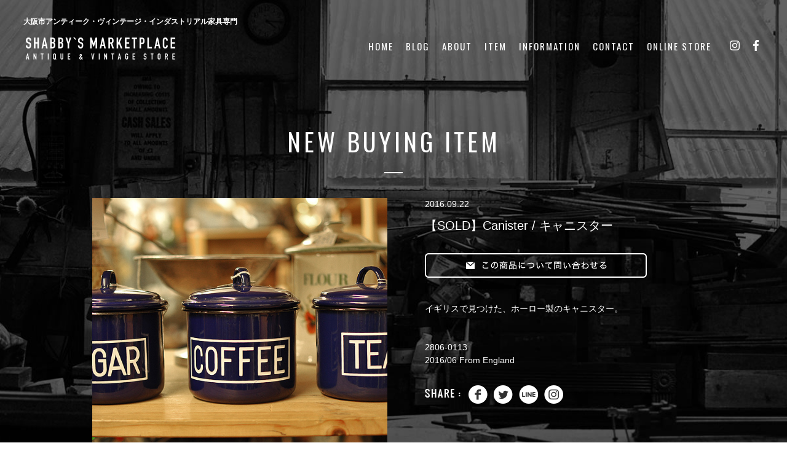

--- FILE ---
content_type: text/html; charset=UTF-8
request_url: https://www.shabbysmarketplace.com/item/canister%E3%80%802806-0113/
body_size: 5849
content:
<!DOCTYPE html>
<html><head>
<meta charset="utf-8">
<!--[if lt IE 9]>
<script src="https://ie7-js.googlecode.com/svn/version/2.1(beta4)/IE9.js"></script>
<script src="https://html5shiv.googlecode.com/svn/trunk/html5.js"></script>
<script src="https://css3-mediaqueries-js.googlecode.com/svn/trunk/css3-mediaqueries.js"></script>
<![endif]-->
<meta name="viewport" content="width=device-width,initial-scale=1.0,minimum-scale=1.0,maximum-scale=1.0,user-scalable=no">

<link type="text/css" media="all" href="https://www.shabbysmarketplace.com/wp/wp-content/cache/autoptimize/css/autoptimize_bb0d3da5823aac89a76802cc50e6db53.css" rel="stylesheet" /><title>【SOLD】Canister / キャニスター | SHABBY&#039;S MARKETPLACE</title>

<meta name='robots' content='max-image-preview:large' />

<!-- All in One SEO Pack 2.3.9.1 by Michael Torbert of Semper Fi Web Designob_start_detected [-1,-1] -->
<meta name="description" itemprop="description" content="イギリスで見つけた、ホーロー製のキャニスター。 &nbsp; &nbsp; 2806-0113 2016/06 From England" />

<link rel="canonical" href="https://www.shabbysmarketplace.com/item/canister%e3%80%802806-0113/" />
<!-- /all in one seo pack -->






<link rel="https://api.w.org/" href="https://www.shabbysmarketplace.com/wp-json/" /><link rel="EditURI" type="application/rsd+xml" title="RSD" href="https://www.shabbysmarketplace.com/wp/xmlrpc.php?rsd" />
<link rel="wlwmanifest" type="application/wlwmanifest+xml" href="https://www.shabbysmarketplace.com/wp/wp-includes/wlwmanifest.xml" />
<meta name="generator" content="WordPress 6.2.8" />
<link rel='shortlink' href='https://www.shabbysmarketplace.com/?p=230' />
<link rel="alternate" type="application/json+oembed" href="https://www.shabbysmarketplace.com/wp-json/oembed/1.0/embed?url=https%3A%2F%2Fwww.shabbysmarketplace.com%2Fitem%2Fcanister%25e3%2580%25802806-0113%2F" />
<link rel="alternate" type="text/xml+oembed" href="https://www.shabbysmarketplace.com/wp-json/oembed/1.0/embed?url=https%3A%2F%2Fwww.shabbysmarketplace.com%2Fitem%2Fcanister%25e3%2580%25802806-0113%2F&#038;format=xml" />

<!--common-->





<link href="https://fonts.googleapis.com/css?family=Oswald:300,400,700&subset=latin-ext" rel="stylesheet">
<link href="https://fonts.googleapis.com/css?family=Libre+Baskerville:400,400i&subset=latin-ext" rel="stylesheet">

<!-- Favicon, Thumbnail image -->
<link rel="shortcut icon" href="https://www.shabbysmarketplace.com/wp/wp-content/themes/shabbysmarketplace/images/favicon.ico">
<link rel="apple-touch-icon" href="https://www.shabbysmarketplace.com/wp/wp-content/themes/shabbysmarketplace/images/apple-touch-icon.png"/>
<link rel="alternate" type="application/rss+xml" title="ROR" href="ror.xml">

<meta name="norton-safeweb-site-verification" content="hmvinc1mf0irsgzjxq73dlfux4b6p8oxv5buf3-pfwg3-jx886s41wbbu9-9syjldudl9ujyzoid10ri9ek2wwwqyouuh678fwq0bixwkxb4047e2q84lx3vg78gdmc1" />
<!-- Google Tag Manager -->
<script>(function(w,d,s,l,i){w[l]=w[l]||[];w[l].push({'gtm.start':
new Date().getTime(),event:'gtm.js'});var f=d.getElementsByTagName(s)[0],
j=d.createElement(s),dl=l!='dataLayer'?'&l='+l:'';j.async=true;j.src=
'https://www.googletagmanager.com/gtm.js?id='+i+dl;f.parentNode.insertBefore(j,f);
})(window,document,'script','dataLayer','GTM-P2Z4PTV');</script>
<!-- End Google Tag Manager -->

<!-- Google Analytics -->
	<script>
	(function(i,s,o,g,r,a,m){i['GoogleAnalyticsObject']=r;i[r]=i[r]||function(){
	(i[r].q=i[r].q||[]).push(arguments)},i[r].l=1*new Date();a=s.createElement(o),
	m=s.getElementsByTagName(o)[0];a.async=1;a.src=g;m.parentNode.insertBefore(a,m)
	})(window,document,'script','//www.google-analytics.com/analytics.js','ga');

	ga('create', 'UA-83677301-1', 'auto');
	ga('send', 'pageview');
	ga('create', 'UA-101600290-44', 'auto', {'name': 'newTracker'});
	ga('newTracker.send', 'pageview');
	</script>

<!-- Facebook Pixel Code -->
<script>
!function(f,b,e,v,n,t,s){if(f.fbq)return;n=f.fbq=function(){n.callMethod?
n.callMethod.apply(n,arguments):n.queue.push(arguments)};if(!f._fbq)f._fbq=n;
n.push=n;n.loaded=!0;n.version='2.0';n.queue=[];t=b.createElement(e);t.async=!0;
t.src=v;s=b.getElementsByTagName(e)[0];s.parentNode.insertBefore(t,s)}(window,
document,'script','https://connect.facebook.net/en_US/fbevents.js');
fbq('init', '1727740694209074', {
em: 'insert_email_variable,'
});
fbq('track', 'PageView');
</script>
<noscript><img height="1" width="1" style="display:none"
src="https://www.facebook.com/tr?id=1727740694209074&ev=PageView&noscript=1"
/></noscript>
<!-- DO NOT MODIFY -->
<!-- End Facebook Pixel Code -->
</head>

<body id="top" class="item-template-default single single-item postid-230">
<!-- Google Tag Manager (noscript) -->
<noscript><iframe src="https://www.googletagmanager.com/ns.html?id=GTM-P2Z4PTV"
height="0" width="0" style="display:none;visibility:hidden"></iframe></noscript>
<!-- End Google Tag Manager (noscript) -->
<div id="fb-root"></div>
<script>(function(d, s, id) {
  var js, fjs = d.getElementsByTagName(s)[0];
  if (d.getElementById(id)) return;
  js = d.createElement(s); js.id = id;
  js.src = "//connect.facebook.net/ja_JP/sdk.js#xfbml=1&version=v2.8";
  fjs.parentNode.insertBefore(js, fjs);
}(document, 'script', 'facebook-jssdk'));</script>

<article id="wrapper" class="subpage drawer drawer--right">

<header id="header">
	<div class="header-wrap cf">
                <div class="header-in cf">
                 <div class="header_menu cf">
                         <h1 class="site_title">
                            <span>大阪市アンティーク・ヴィンテージ・インダストリアル家具専門</span>
                            </h1>
                             <p class="logo"><a href="https://www.shabbysmarketplace.com/"><img class="pc" src="https://www.shabbysmarketplace.com/wp/wp-content/themes/shabbysmarketplace/images/logo.png" alt="大阪市アンティーク・ヴィンテージ・インダストリアル家具専門" /><!--<img class="sp" src="https://www.shabbysmarketplace.com/wp/wp-content/themes/shabbysmarketplace/images/sp_logo.png" alt="大阪市アンティーク・ヴィンテージ家具専門【SHABBBY'S MARKETPLACE／シャビーズマーケットプレイス】" />--></a></p>
                                                  
                         <div class="gnavi opacity pc cf">
                             <ul>
                                <li class="text"><a href="https://www.shabbysmarketplace.com">HOME</a></li>
                                <li class="text"><a href="https://www.shabbysmarketplace.com/blog">BLOG</a></li>
                                <li class="text"><a href="https://www.shabbysmarketplace.com/#about">ABOUT</a></li>
                                <li class="text"><a href="https://www.shabbysmarketplace.com/#item">ITEM</a></li>
                                <li class="text"><a href="https://www.shabbysmarketplace.com/#information">INFORMATION</a></li>
                                <li class="text"><a href="https://www.shabbysmarketplace.com/contact/">CONTACT</a></li>
                                <li class="text"><a href="http://shabbys-officialstore.com/" target="_blank">ONLINE STORE</a></li>
                                <li class="navi_insta"><a href="https://www.instagram.com/shabby.s_2ndfloor/" target="_blank"><img src="https://www.shabbysmarketplace.com/wp/wp-content/themes/shabbysmarketplace/images/navi_insta.png" alt="INSTAGRAM" /></a></li>
                                <li class="navi_fb"><a href="https://www.facebook.com/shabbysmarketplace/" target="_blank"><img src="https://www.shabbysmarketplace.com/wp/wp-content/themes/shabbysmarketplace/images/navi_fb.png" alt="FACEBOOK" /></a></li>
                            </ul>
                         </div>
                 	</div>    
            </div>
     </div>
     <div class="right_navi sp">
          <button type="button" class="drawer-toggle drawer-hamburger">
            <span class="sr-only">toggle navigation</span>
            <span class="drawer-hamburger-icon"></span>
          </button>
          <nav class="drawer-nav">
            <ul class="drawer-menu">
              <li><a class="drawer-menu-item" href="https://www.shabbysmarketplace.com">HOME</a></li>
              <li><a class="drawer-menu-item" href="https://www.shabbysmarketplace.com/itemlist/">NEW BUYING ITEMS</a></li>
              <li><a class="drawer-menu-item" href="https://www.shabbysmarketplace.com/blog">BLOG</a></li>
              <li><a class="drawer-menu-item" href="https://www.shabbysmarketplace.com/#about">ABOUT</a></li>
              <li><a class="drawer-menu-item" href="https://www.shabbysmarketplace.com/#item">ITEM</a></li>
              <li><a class="drawer-menu-item" href="https://www.shabbysmarketplace.com/#information">INFORMATION</a></li>
              <li><a class="drawer-menu-item" href="https://www.shabbysmarketplace.com/#contact">CONTACT</a></li>
              <li><a class="drawer-menu-item" href="http://shabbys-officialstore.com/" target="_blank">ONLINE STORE</a></li>
              <li class="sns cf">
                                    <ul>
                                        <li class="navi_insta"><a href="https://www.instagram.com/shabby.s_2ndfloor/" target="_blank"><img src="https://www.shabbysmarketplace.com/wp/wp-content/themes/shabbysmarketplace/images/navi_insta.png" alt="INSTAGRAM" /></a></li>
                                        <li class="navi_fb"><a href="https://www.facebook.com/shabbysmarketplace/" target="_blank"><img src="https://www.shabbysmarketplace.com/wp/wp-content/themes/shabbysmarketplace/images/navi_fb.png" alt="FACEBOOK" /></a></li>
                                    </ul>
                                </li>
                <li><a class="drawer-menu-item" href="http://shabbys-officialstore.com/?mode=grp&gid=1542856" target="_blank"><img src="https://www.shabbysmarketplace.com/wp/wp-content/themes/shabbysmarketplace/images/menu_mainimg.jpg" alt="INSTAGRAM" /></a></li>
            </ul>
          </nav>
     </div>
</header><!-- /header -->

<div id="container">

<div id="container">

        
        <section id="buying_item" class="cf">
        	<div class="buying_item_in">
            	<h2>NEW BUYING ITEM</h2>
                <p class="line"></p>

                  <div class="itemdetail cf opacity">
                  					                            <div class="itemdetail_img">
                        		<p><img src="https://www.shabbysmarketplace.com/wp/wp-content/plugins/lazy-load/images/1x1.trans.gif" data-lazy-src="https://www.shabbysmarketplace.com/wp/wp-content/uploads/2016/09/new2806-0113.jpg" width="600" height="600" class="attachment-middle size-middle wp-post-image" alt decoding="async" srcset="https://www.shabbysmarketplace.com/wp/wp-content/uploads/2016/09/new2806-0113.jpg 600w, https://www.shabbysmarketplace.com/wp/wp-content/uploads/2016/09/new2806-0113-180x180.jpg 180w, https://www.shabbysmarketplace.com/wp/wp-content/uploads/2016/09/new2806-0113-480x480.jpg 480w" sizes="(max-width: 600px) 100vw, 600px"><noscript><img width="600" height="600" src="https://www.shabbysmarketplace.com/wp/wp-content/uploads/2016/09/new2806-0113.jpg" class="attachment-middle size-middle wp-post-image" alt="" decoding="async" srcset="https://www.shabbysmarketplace.com/wp/wp-content/uploads/2016/09/new2806-0113.jpg 600w, https://www.shabbysmarketplace.com/wp/wp-content/uploads/2016/09/new2806-0113-180x180.jpg 180w, https://www.shabbysmarketplace.com/wp/wp-content/uploads/2016/09/new2806-0113-480x480.jpg 480w" sizes="(max-width: 600px) 100vw, 600px" /></noscript></p>
                            </div>
                            <div class="itemdetail_info">
                            	<div class="btn sp cf">
                        		 	                            	 	<p class="btn_contact"><a href="https://www.shabbysmarketplace.com/contact/?post_id=230"><img src="https://www.shabbysmarketplace.com/wp/wp-content/themes/shabbysmarketplace/images/btn_item_contact_sp.png" alt="この商品について問い合わせる" /></a></p>
                            	</div>
                                <div class="entry_title">
                                    <p class="date">2016.09.22</p>
                                    <h3>【SOLD】Canister / キャニスター</h3>
                                </div>
                                                            		<p class="btn_contact pc"><a href="https://www.shabbysmarketplace.com/contact/?post_id=230"><img src="https://www.shabbysmarketplace.com/wp/wp-content/themes/shabbysmarketplace/images/btn_item_contact.png" alt="この商品について問い合わせる" /></a></p>
                                <div class="entry">
                                    <p><p>イギリスで見つけた、ホーロー製のキャニスター。</p>
<p>&nbsp;</p>
<p>&nbsp;</p>
<p>2806-0113<br />
2016/06 From England</p>
</p>
                                </div> 
                                
                                <div class="btn_sns pc cf">
                                    <p class="title_sns"><img src="https://www.shabbysmarketplace.com/wp/wp-content/themes/shabbysmarketplace/images/text_item_share.png" alt="MOREDETAILS" /></p>
                                    <ul>
                                        <li><a class="button-link opensub" id="facebook"
         href="http://www.facebook.com/sharer.php?u=https%3A%2F%2Fwww.shabbysmarketplace.com%2Fitem%2Fcanister%25e3%2580%25802806-0113%2F&amp;t=%E3%80%90SOLD%E3%80%91Canister+%2F+%E3%82%AD%E3%83%A3%E3%83%8B%E3%82%B9%E3%82%BF%E3%83%BC"
         target="_blank" title="Facebookで共有"><img src="https://www.shabbysmarketplace.com/wp/wp-content/themes/shabbysmarketplace/images/btn_sns_fb.png" alt="FB" /></a></li>
                                        <li><a class="button-link opensub" id="twitter"
         href="http://twitter.com/intent/tweet?text=%E3%80%90SOLD%E3%80%91Canister+%2F+%E3%82%AD%E3%83%A3%E3%83%8B%E3%82%B9%E3%82%BF%E3%83%BC&amp;https%3A%2F%2Fwww.shabbysmarketplace.com%2Fitem%2Fcanister%25e3%2580%25802806-0113%2F&amp;url=https%3A%2F%2Fwww.shabbysmarketplace.com%2Fitem%2Fcanister%25e3%2580%25802806-0113%2F"
         target="_blank" title="Twitterで共有"><img src="https://www.shabbysmarketplace.com/wp/wp-content/themes/shabbysmarketplace/images/btn_sns_tw.png" alt="twitter" /></a></li>
                                        <li><a href="http://line.me/R/msg/text/?【SOLD】Canister / キャニスター%0D%0Ahttps://www.shabbysmarketplace.com/item/canister%e3%80%802806-0113/" target="_blank"><img src="https://www.shabbysmarketplace.com/wp/wp-content/themes/shabbysmarketplace/images/btn_sns_line.png" alt="line" /></a></li>
                                        <li><a href="https://www.instagram.com/shabby.s_2ndfloor/?ref=badge" class="ig-b-ig-b-v-24" target="_blank"><img src="https://www.shabbysmarketplace.com/wp/wp-content/themes/shabbysmarketplace/images/btn_sns_insta.png" alt="instagram" /></a></li>
                                    </ul>
                                </div>
                                
                                <div class="btn_sns sp cf">
                                    <ul>
                                        <li><a class="button-link opensub" id="facebook"
         href="http://www.facebook.com/sharer.php?u=https%3A%2F%2Fwww.shabbysmarketplace.com%2Fitem%2Fcanister%25e3%2580%25802806-0113%2F&amp;t=%E3%80%90SOLD%E3%80%91Canister+%2F+%E3%82%AD%E3%83%A3%E3%83%8B%E3%82%B9%E3%82%BF%E3%83%BC"
         target="_blank" title="Facebookで共有"><img src="https://www.shabbysmarketplace.com/wp/wp-content/themes/shabbysmarketplace/images/btn_sns_fb_sp.png" alt="FB" /></a></li>
                                        <li><a class="button-link opensub" id="twitter"
         href="http://twitter.com/intent/tweet?text=%E3%80%90SOLD%E3%80%91Canister+%2F+%E3%82%AD%E3%83%A3%E3%83%8B%E3%82%B9%E3%82%BF%E3%83%BC&amp;https%3A%2F%2Fwww.shabbysmarketplace.com%2Fitem%2Fcanister%25e3%2580%25802806-0113%2F&amp;url=https%3A%2F%2Fwww.shabbysmarketplace.com%2Fitem%2Fcanister%25e3%2580%25802806-0113%2F"
         target="_blank" title="Twitterで共有"><img src="https://www.shabbysmarketplace.com/wp/wp-content/themes/shabbysmarketplace/images/btn_sns_tw_sp.png" alt="twitter" /></a></li>
                                        <li><a href="http://line.me/R/msg/text/?【SOLD】Canister / キャニスター%0D%0Ahttps://www.shabbysmarketplace.com/item/canister%e3%80%802806-0113/" target="_blank"><img src="https://www.shabbysmarketplace.com/wp/wp-content/themes/shabbysmarketplace/images/btn_sns_line_sp.png" alt="line" /></a></li>
                                        <li><a href="https://www.instagram.com/shabby.s_2ndfloor/?ref=badge" class="ig-b-ig-b-v-24" target="_blank"><img src="https://www.shabbysmarketplace.com/wp/wp-content/themes/shabbysmarketplace/images/btn_sns_insta_sp.png" alt="instagram" /></a></li>
                                    </ul>
                                </div>
                                      
                            </div>
                       </div>
                    <!--<p class="back"><a href="https://www.shabbysmarketplace.com/itemlist/">BACK</a></p>-->
                    
                    <div class="item_pagenavi cf">
                    	<p class="previous">&laquo; <a href="https://www.shabbysmarketplace.com/item/tricycle%e3%80%802806-0099/" rel="prev">【SOLD】Vintage Tricycle / ヴィンテージ トライシクル</a></p>
                        <p class="next"><a href="https://www.shabbysmarketplace.com/item/magazine-rack%e3%80%802806-0170/" rel="next">【SOLD】Magazine Rack / マガジン ラック</a> &raquo;</p>
                    </div>
                    <p class="item_pagenavi_list sp"><a href="https://www.shabbysmarketplace.com/itemlist/"><img src="https://www.shabbysmarketplace.com/wp/wp-content/themes/shabbysmarketplace/images/btn_item_list.png" alt="一覧へ" /></a></p>
                    
                    <div class="btn_store opacity pc cf">
                        <p class="btn_official"><a href="http://shabbys-officialstore.com/" target="_blank"><img src="https://www.shabbysmarketplace.com/wp/wp-content/themes/shabbysmarketplace/images/btn_item_store.png" alt="official" /></a></p>
                        <!--<p class="btn_rakuten"><a href="http://www.rakuten.ne.jp/gold/shabbys-marketplace/" target="_blank"><img src="https://www.shabbysmarketplace.com/wp/wp-content/themes/shabbysmarketplace/images/btn_item_rakuten.png" alt="楽天" /></a></p>-->
                    </div>
                   
                    <div class="btn_store sp cf">
                        <p class="btn_official"><a href="http://shabbys-officialstore.com/" target="_blank"><img src="https://www.shabbysmarketplace.com/wp/wp-content/themes/shabbysmarketplace/images/btn_item_store_sp.png" alt="official" /></a></p>
                        <!--<p class="btn_rakuten"><a href="http://www.rakuten.ne.jp/gold/shabbys-marketplace/" target="_blank"><img src="https://www.shabbysmarketplace.com/wp/wp-content/themes/shabbysmarketplace/images/btn_item_rakuten_sp.png" alt="楽天" /></a></p>-->
                    </div>
                            
                                        
                   
                        
            </div>
        </section>

</div><!--container-->
</div><!--container-->

<footer id="footer">
	<div class="sp sp_fnavi">
    	<ul>
        	<li><a href="https://www.shabbysmarketplace.com"><img src="https://www.shabbysmarketplace.com/wp/wp-content/themes/shabbysmarketplace/images/sp_bottom_btn01.png" alt="EC" /></a></li>
            <li><a href="https://www.shabbysmarketplace.com/itemlist/"><img src="https://www.shabbysmarketplace.com/wp/wp-content/themes/shabbysmarketplace/images/sp_bottom_btn02.png" alt="ITEM" /></a></li>
            <li><a href="https://www.shabbysmarketplace.com/#information"><img src="https://www.shabbysmarketplace.com/wp/wp-content/themes/shabbysmarketplace/images/sp_bottom_btn03.png" alt="ABOUT" /></a></li>
        	<li><a href="https://www.instagram.com/shabby.s_2ndfloor/" target="_blank"><img src="https://www.shabbysmarketplace.com/wp/wp-content/themes/shabbysmarketplace/images/sp_bottom_btn04.png" alt="INSTA" /></a></li>
            <li><a href="https://www.facebook.com/shabbysmarketplace/" target="_blank"><img src="https://www.shabbysmarketplace.com/wp/wp-content/themes/shabbysmarketplace/images/sp_bottom_btn05.png" alt="FB" /></a></li>                      
         </ul>   
    </div>
	<address>&copy; shabby’s marketplace. All Rights Reserved.</address>    
</footer>

</article>
<script src="https://ajax.googleapis.com/ajax/libs/jquery/1.11.3/jquery.min.js"></script>
<script src="https://cdnjs.cloudflare.com/ajax/libs/iScroll/5.1.3/iscroll.min.js"></script>
<!--
<script>
	$(document).ready(function () {
	  hsize = $(window).height();
	  $(".firstview").css("height", hsize + "px");
	});
	$(window).resize(function () {
	  hsize = $(window).height();
	  $(".firstview").css("height", hsize + "px");
	});
</script>
-->


<script>
    $(document).ready(function() {
      $('.drawer').drawer();
    });
	function TextChange(id, text){
	   if(document.all){
		document.all(id).innerHTML = text;
	   }else if(document.getElementById){
		document.getElementById(id).innerHTML = text;
	   }
	}
	// #で始まるアンカーをクリックした場合に処理
	$(function () {
    var headerHight = 100; //ヘッダの高さ
    $('a[href^=#]').click(function(){
        var href= $(this).attr("href");
        var target = $(href == "#" || href == "" ? 'html' : href);
        var position = target.offset().top-headerHight; //ヘッダの高さ分位置をずらす
        $("html, body").animate({scrollTop:position}, 550, "swing");
        return false;
    });
});
$(function(){
  $('.insta').find('img').each(
    function(){
      var onImage = $(this).attr('src').replace('_off', '_on');
      this.onHtml = $('<img src="' + onImage + '" style="position:absolute; opacity:0;" />');
      $(this).before(this.onHtml);

      $(this.onHtml).hover(
        function(){
          $(this).stop().animate({'opacity': '1'}, 400);
        },
        function(){
          $(this).stop().animate({'opacity': '0'}, 400);
        });
    });
});
</script>

<script>
$(function() {
var feed = new Instafeed({
    get: 'user',
    userId: '3610363612',
    accessToken: '3610363612.71db2f4.3307d3d2000c4e5295bfdf00f7480c5f',
    limit: 12,
    template:'<ul><li class="col-lg-1"><a href="{{link}}" target="_blank"><img src="{{image}}" /></a></li></ul>'
});
feed.run();
});
</script>
<!-- User Heat Tag -->
<script type="text/javascript">
(function(add, cla){window['UserHeatTag']=cla;window[cla]=window[cla]||function(){(window[cla].q=window[cla].q||[]).push(arguments)},window[cla].l=1*new Date();var ul=document.createElement('script');var tag = document.getElementsByTagName('script')[0];ul.async=1;ul.src=add;tag.parentNode.insertBefore(ul,tag);})('//uh.nakanohito.jp/uhj2/uh.js', '_uhtracker');_uhtracker({id:'uh1LnBr9ha'});
</script>
<!-- End User Heat Tag --><script type='text/javascript' id='sb_instagram_scripts-js-extra'>
/* <![CDATA[ */
var sb_instagram_js_options = {"sb_instagram_at":"3610363612.3a81a9f.716af1b6b3f944cfaf2254a3669bdbe0"};
/* ]]> */
</script>




<script type="text/javascript" defer src="https://www.shabbysmarketplace.com/wp/wp-content/cache/autoptimize/js/autoptimize_11c6fbd608ebaace6cd701bc7abc25ae.js"></script></body>
</html>
